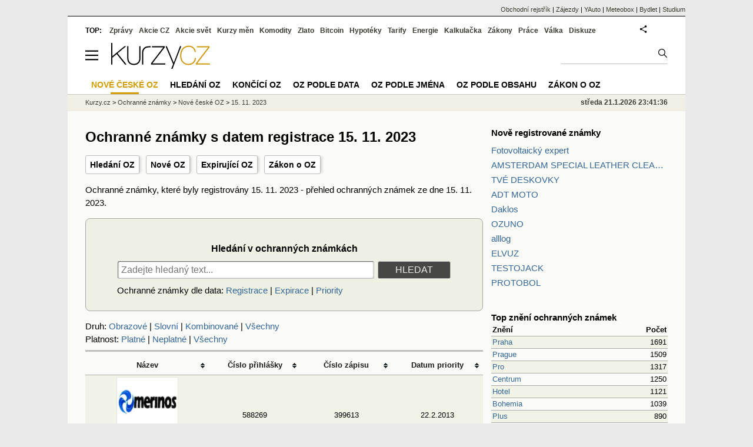

--- FILE ---
content_type: text/html; charset=utf-8
request_url: https://oz.kurzy.cz/date/registration/20231115/
body_size: 63866
content:
<!DOCTYPE html>
<html lang="cs">
	<head>
	<meta http-equiv="X-UA-Compatible" content="IE=edge">

	
	<script>z_start = new Date();mobile_view=false;jsmobil=0;pp_gemius_identifier='zPcwC6bPr0xHCmRBSpW_htT4LXTBIk8pxj9Avq.jn3v.T7';var pp_gemius_use_cmp=true;window['gtag_enable_tcf_support']=true</script>


	<meta charset="utf-8"><meta http-equiv="content-language" content="cs">
	<title>Ochranné známky s datem registrace 15. 11. 2023 | Kurzy.cz</title>
	<meta name="description" content="Ochranné známky, které byly registrovány 15. 11. 2023 - přehled ochranných známek ze dne 15. 11. 2023."><meta property='og:image' content='https://i.fin.cz/og/oz.kurzy.cz/date/registration/20231115___add[260121].png' /><meta name="author" content="Kurzy.cz">

	
		<meta name="viewport" content="width=990">
		<script>
	/* <![CDATA[ */
	var a_adv={rs_time:0,rs_timeout:1000,im:function(t){},ram:function(t){},repairIE:function(t){},all:function(t){},get_one:function(t,n){this.runfc("get_one",t,n)},rscript:function(t){},mscript:function(t){},runfc:function(t,n,i,e,o,r,f,s,u,c,m){if("undefined"==typeof a_advs)return 0==this.rs_time&&(this.rs_time=new Date().getTime()),new Date().getTime()-this.rs_time<this.rs_timeout&&"get_one"===t&&setTimeout(this.get_one.bind(this,n,i),100),!1;"get_one"===t&&a_advs.get_one(n,i)}};
	var alia_gSeznamSession
	var alia_adv = {code:'wfoNove',mc_msg_top:'11457',mc_msg_bot:'11548',mc_msg_rtb:'11548',AdFormCat:'167',tree_code:'wfoNove',flavour:'full',noview:'',lv:'1',nm:'1'};  
	var alia_gAdServer = 'rs.kurzy.cz'; 
	/*var alia_gAdServer = 'www.kurzy.cz';*/ 
	var alia_gAdPosition = 'wOz';
	var alia_gAdvBulkTemplates  = '______________';
	
		alia_adv.imm = '[base64]'; 
		var alia_gAdvBulkPositions  = '[base64]'; 
		var alia_gAdvPriority = '_doublesky_300adsense_|_250stranka_300adsense_|_|_'
	
	var alia_gCode = 'wfoNove';
	var alia_gLV = '1'
	var alia_gAdSpecialPosition = ''   
	
	var alia_gDFP = 1
	
	var alia_gVersion = ''
	var alia_adv_params = {};
	var a_adv_cizadb = false;
	var alia_gPrf = 'prf';
	/* ]]> */
</script>



	

	<script src="//s.fin.cz/l/levelN.asp?flavour=full&lmf=260107" async></script>

	 <link type="text/css" href="https://s.fin.cz/l/lm6.css?v=323" rel="stylesheet" media="all"> 

	
	
	<link rel="alternate" type="application/rss+xml" title="RSS kurzy.cz" href="https://www.kurzy.cz/zpravy/util/forext.dat?type=rss">
    <script defer src="https://s.fin.cz/l/js/all2025.js?lmf=251126b" charset="utf-8"></script>

	
	<script src="//ajax.googleapis.com/ajax/libs/jquery/3.6.0/jquery.min.js"></script>

	
    
    
    
    <link type="text/css" rel="stylesheet" href="https://s.fin.cz/l/css/ochranne_znamky/oz.css">

	
		
	</head>
	<body>
	
	
	<div id="adv_mobile"><script>a_adv.im('mobile')</script></div>
	
	<div id="ram" class="ecb">
	
		
		
			<div id="adv_ram"><script>a_adv.im('ram')</script></div>
		
		

		<div id="ram_inner" class="ecb">
		<script>a_adv.ram('k')</script>

		
			<div id="contentnew" class="ecb 1">
		

			
				
					<div id="adv_content"><script> a_adv.im('content') </script></div>
				
			

			
			
  

  <style>
  

  </style>

  
	<!-- levy pravy sloupec bez predelu -->
	<div id="main" class="ecb">
	  <div id="leftcolumn" class="ecb">
		
		
		<h1>Ochranné známky s datem registrace 15. 11. 2023</h1>
		
		<div class="menu-page-wrapper">
		<ul class="topmenu">
    
<li><a href="/">Hledání OZ</a></li>
<li><a href="/date/registration/">Nové OZ</a></li>
<li><a href="/date/expiration/">Expirující OZ</a></li>
<li><a href="https://www.kurzy.cz/zakony/441-2003-zakon-o-ochrannych-znamkach/">Zákon o OZ</a></li>

</ul>  
		</div>
		
		
		<!--lc-->
		 
    <div class="container">
        Ochranné známky, které byly registrovány 15. 11. 2023 - přehled ochranných známek ze dne 15. 11. 2023.
        
            
<div class="form_container">
    <h2>Hledání v ochranných známkách</h2>
    <form action="/hledej/" method="GET">
        <input type="text" name="q" placeholder="Zadejte hledaný text..." maxlength="200" required id="id_q">
        <input type="submit" value="HLEDAT">
    </form>
    <div>
        Ochranné známky dle data:
        
        <a href="/date/registration/" title="Zobrazit ochranné známky podle data registrace">Registrace</a> |
        <a href="/date/expiration/" title="Zobrazit ochranné známky podle data expirace">Expirace</a> |
        <a href="/date/priority/" title="Zobrazit ochranné známky podle data priority">Priority</a>
    </div>
</div>
        
        

<div id="filtering">
    Druh:
    <a href="/date/registration/20231115/obrazove/">Obrazové</a> |
    <a href="/date/registration/20231115/slovni/">Slovní</a> |
    <a href="/date/registration/20231115/kombinovane/">Kombinované</a> |
    <a href="/date/registration/20231115/">Všechny</a>
    <br>
    Platnost:
    <a href="/date/registration/20231115/platne/">Platné</a> |
    <a href="/date/registration/20231115/neplatne/">Neplatné</a> |
    <a href="/date/registration/20231115/">Všechny</a>
</div>

        <hr>
        



    <table class="tableList pd" style="width: 100%">
        <thead>
        <tr>
            <th class="header" title="Seřadit podle názvu">
                <a href="/date/registration/20231115/?sb=name&order=asc">
                    Název
                </a>
            </th>
            <th class="header" title="Seřadit podle čísla přihlášky">
                <a href="/date/registration/20231115/?sb=application_number&order=desc">
                    Číslo <br>přihlášky
                </a>
            </th>
            <th class="header" title="Seřadit podle čísla zápisu">
                <a href="/date/registration/20231115/?sb=registration_number&order=asc">
                    Číslo <br>zápisu
                </a>
            </th>
            <th class="header" title="Seřadit podle data priority">
                <a href="/date/registration/20231115/?sb=priority_date&order=asc">
                    Datum <br>priority
                </a>
            </th>
        </tr>
        </thead>
        <tbody>
        
            <tr class="rowcl pl" title="Zobrazit detail ochranné známky merinos">
                <td>
                    <a href="/mark/merinos-p588269/" ">
                        
                            <img loading="lazy" src="https://i.fin.cz/oz/images/2013/02/22/o5882690.png" loading="lazy" alt="merinos">
                            <br>
                        
                        merinos
                    </a>
                </td>
                <td title="Číslo přihlášky">588269</td>
                <td title="Číslo zápisu">399613</td>
                <td title="Datum priority">22.2.2013</td>
            </tr>
        
            <tr class="rowcl ps" title="Zobrazit detail ochranné známky CAFFE GONDOLIERE">
                <td>
                    <a href="/mark/caffe-gondoliere-p587032/" ">
                        
                        CAFFE GONDOLIERE
                    </a>
                </td>
                <td title="Číslo přihlášky">587032</td>
                <td title="Číslo zápisu">399612</td>
                <td title="Datum priority">24.12.2018</td>
            </tr>
        
            <tr class="rowcl pl" title="Zobrazit detail ochranné známky RODINNÁ KAVÁRNA">
                <td>
                    <a href="/mark/rodinna-kavarna-p586972/" ">
                        
                            <img loading="lazy" src="https://i.fin.cz/oz/images/2023/07/11/o5869720.png" loading="lazy" alt="RODINNÁ KAVÁRNA">
                            <br>
                        
                        RODINNÁ KAVÁRNA
                    </a>
                </td>
                <td title="Číslo přihlášky">586972</td>
                <td title="Číslo zápisu">399611</td>
                <td title="Datum priority">11.7.2023</td>
            </tr>
        
            <tr class="rowcl ps" title="Zobrazit detail ochranné známky R REFA GROUP est 2014">
                <td>
                    <a href="/mark/r-refa-group-est-2014-p586960/" ">
                        
                            <img loading="lazy" src="https://i.fin.cz/oz/images/2023/07/10/o5869600.png" loading="lazy" alt="R REFA GROUP est 2014">
                            <br>
                        
                        R REFA GROUP est 2014
                    </a>
                </td>
                <td title="Číslo přihlášky">586960</td>
                <td title="Číslo zápisu">399610</td>
                <td title="Datum priority">10.7.2023</td>
            </tr>
        
            <tr class="rowcl pl" title="Zobrazit detail ochranné známky R REFA GROUP est 2014">
                <td>
                    <a href="/mark/r-refa-group-est-2014-p586959/" ">
                        
                            <img loading="lazy" src="https://i.fin.cz/oz/images/2023/07/10/o5869590.png" loading="lazy" alt="R REFA GROUP est 2014">
                            <br>
                        
                        R REFA GROUP est 2014
                    </a>
                </td>
                <td title="Číslo přihlášky">586959</td>
                <td title="Číslo zápisu">399609</td>
                <td title="Datum priority">10.7.2023</td>
            </tr>
        
            <tr class="rowcl ps" title="Zobrazit detail ochranné známky jak na drápky">
                <td>
                    <a href="/mark/jak-na-drapky-p586954/" ">
                        
                            <img loading="lazy" src="https://i.fin.cz/oz/images/2023/07/10/o5869540.png" loading="lazy" alt="jak na drápky">
                            <br>
                        
                        jak na drápky
                    </a>
                </td>
                <td title="Číslo přihlášky">586954</td>
                <td title="Číslo zápisu">399608</td>
                <td title="Datum priority">10.7.2023</td>
            </tr>
        
            <tr class="rowcl pl" title="Zobrazit detail ochranné známky Brisol">
                <td>
                    <a href="/mark/brisol-p586951/" ">
                        
                            <img loading="lazy" src="https://i.fin.cz/oz/images/2023/07/10/o5869510.png" loading="lazy" alt="Brisol">
                            <br>
                        
                        Brisol
                    </a>
                </td>
                <td title="Číslo přihlášky">586951</td>
                <td title="Číslo zápisu">399607</td>
                <td title="Datum priority">10.7.2023</td>
            </tr>
        
            <tr class="rowcl ps" title="Zobrazit detail ochranné známky LIONESS">
                <td>
                    <a href="/mark/lioness-p586949/" ">
                        
                        LIONESS
                    </a>
                </td>
                <td title="Číslo přihlášky">586949</td>
                <td title="Číslo zápisu">399606</td>
                <td title="Datum priority">10.7.2023</td>
            </tr>
        
            <tr class="rowcl pl" title="Zobrazit detail ochranné známky Elektrotéka">
                <td>
                    <a href="/mark/elektroteka-p586932/" ">
                        
                        Elektrotéka
                    </a>
                </td>
                <td title="Číslo přihlášky">586932</td>
                <td title="Číslo zápisu">399605</td>
                <td title="Datum priority">7.7.2023</td>
            </tr>
        
            <tr class="rowcl ps" title="Zobrazit detail ochranné známky MAKOMA">
                <td>
                    <a href="/mark/makoma-p586930/" ">
                        
                        MAKOMA
                    </a>
                </td>
                <td title="Číslo přihlášky">586930</td>
                <td title="Číslo zápisu">399604</td>
                <td title="Datum priority">7.7.2023</td>
            </tr>
        
            <tr class="rowcl pl" title="Zobrazit detail ochranné známky Speed instinct">
                <td>
                    <a href="/mark/speed-instinct-p586829/" ">
                        
                        Speed instinct
                    </a>
                </td>
                <td title="Číslo přihlášky">586829</td>
                <td title="Číslo zápisu">399603</td>
                <td title="Datum priority">30.6.2023</td>
            </tr>
        
            <tr class="rowcl ps" title="Zobrazit detail ochranné známky ">
                <td>
                    <a href="/mark/p586825/">
                        
                            <img loading="lazy" src="https://i.fin.cz/oz/images/2023/06/30/o5868250.png" loading="lazy" alt="Ochranná známka">
                            <br>
                        
                        
                    </a>
                </td>
                <td title="Číslo přihlášky">586825</td>
                <td title="Číslo zápisu">399602</td>
                <td title="Datum priority">30.6.2023</td>
            </tr>
        
            <tr class="rowcl pl" title="Zobrazit detail ochranné známky ČSSD Česká suverenita sociální demokracie">
                <td>
                    <a href="/mark/cssd-ceska-suverenita-socialni-demokracie-p586788/" ">
                        
                        ČSSD Česká suverenita sociální demokracie
                    </a>
                </td>
                <td title="Číslo přihlášky">586788</td>
                <td title="Číslo zápisu">399601</td>
                <td title="Datum priority">29.6.2023</td>
            </tr>
        
            <tr class="rowcl ps" title="Zobrazit detail ochranné známky UDRŽITELNÝ CHOV RYB www.uchr.cz">
                <td>
                    <a href="/mark/udrzitelny-chov-ryb-wwwuchrcz-p586781/" ">
                        
                            <img loading="lazy" src="https://i.fin.cz/oz/images/2023/06/29/o5867810.png" loading="lazy" alt="UDRŽITELNÝ CHOV RYB www.uchr.cz">
                            <br>
                        
                        UDRŽITELNÝ CHOV RYB www.uchr.cz
                    </a>
                </td>
                <td title="Číslo přihlášky">586781</td>
                <td title="Číslo zápisu">399600</td>
                <td title="Datum priority">29.6.2023</td>
            </tr>
        
            <tr class="rowcl pl" title="Zobrazit detail ochranné známky Rébusníček">
                <td>
                    <a href="/mark/rebusnicek-p586778/" ">
                        
                        Rébusníček
                    </a>
                </td>
                <td title="Číslo přihlášky">586778</td>
                <td title="Číslo zápisu">399599</td>
                <td title="Datum priority">29.6.2023</td>
            </tr>
        
            <tr class="rowcl ps" title="Zobrazit detail ochranné známky snook Water Born">
                <td>
                    <a href="/mark/snook-water-born-p586773/" ">
                        
                            <img loading="lazy" src="https://i.fin.cz/oz/images/2023/06/29/o5867730.png" loading="lazy" alt="snook Water Born">
                            <br>
                        
                        snook Water Born
                    </a>
                </td>
                <td title="Číslo přihlášky">586773</td>
                <td title="Číslo zápisu">399598</td>
                <td title="Datum priority">29.6.2023</td>
            </tr>
        
            <tr class="rowcl pl" title="Zobrazit detail ochranné známky FORET">
                <td>
                    <a href="/mark/foret-p586727/" ">
                        
                            <img loading="lazy" src="https://i.fin.cz/oz/images/2023/06/27/o5867270.png" loading="lazy" alt="FORET">
                            <br>
                        
                        FORET
                    </a>
                </td>
                <td title="Číslo přihlášky">586727</td>
                <td title="Číslo zápisu">399597</td>
                <td title="Datum priority">27.6.2023</td>
            </tr>
        
            <tr class="rowcl ps" title="Zobrazit detail ochranné známky HORŇÁK REALITY">
                <td>
                    <a href="/mark/hornak-reality-p586703/" ">
                        
                        HORŇÁK REALITY
                    </a>
                </td>
                <td title="Číslo přihlášky">586703</td>
                <td title="Číslo zápisu">399596</td>
                <td title="Datum priority">25.6.2023</td>
            </tr>
        
            <tr class="rowcl pl" title="Zobrazit detail ochranné známky ARMY PARK OŘECHOV">
                <td>
                    <a href="/mark/army-park-orechov-p586698/" ">
                        
                            <img loading="lazy" src="https://i.fin.cz/oz/images/2023/06/26/o5866980.png" loading="lazy" alt="ARMY PARK OŘECHOV">
                            <br>
                        
                        ARMY PARK OŘECHOV
                    </a>
                </td>
                <td title="Číslo přihlášky">586698</td>
                <td title="Číslo zápisu">399595</td>
                <td title="Datum priority">26.6.2023</td>
            </tr>
        
            <tr class="rowcl ps" title="Zobrazit detail ochranné známky HOBYGON">
                <td>
                    <a href="/mark/hobygon-p586693/" ">
                        
                            <img loading="lazy" src="https://i.fin.cz/oz/images/2023/06/24/o5866930.png" loading="lazy" alt="HOBYGON">
                            <br>
                        
                        HOBYGON
                    </a>
                </td>
                <td title="Číslo přihlášky">586693</td>
                <td title="Číslo zápisu">399594</td>
                <td title="Datum priority">24.6.2023</td>
            </tr>
        
            <tr class="rowcl pl" title="Zobrazit detail ochranné známky Lust COLLECTION">
                <td>
                    <a href="/mark/lust-collection-p586691/" ">
                        
                            <img loading="lazy" src="https://i.fin.cz/oz/images/2023/06/24/o5866910.png" loading="lazy" alt="Lust COLLECTION">
                            <br>
                        
                        Lust COLLECTION
                    </a>
                </td>
                <td title="Číslo přihlášky">586691</td>
                <td title="Číslo zápisu">399593</td>
                <td title="Datum priority">24.6.2023</td>
            </tr>
        
            <tr class="rowcl ps" title="Zobrazit detail ochranné známky Martin Ertl - Kompas">
                <td>
                    <a href="/mark/martin-ertl-kompas-p586689/" ">
                        
                        Martin Ertl - Kompas
                    </a>
                </td>
                <td title="Číslo přihlášky">586689</td>
                <td title="Číslo zápisu">399592</td>
                <td title="Datum priority">24.6.2023</td>
            </tr>
        
            <tr class="rowcl pl" title="Zobrazit detail ochranné známky UP! ROCK FITNESS CAFÉ">
                <td>
                    <a href="/mark/up-rock-fitness-cafe-p586684/" ">
                        
                        UP! ROCK FITNESS CAFÉ
                    </a>
                </td>
                <td title="Číslo přihlášky">586684</td>
                <td title="Číslo zápisu">399591</td>
                <td title="Datum priority">23.6.2023</td>
            </tr>
        
            <tr class="rowcl ps" title="Zobrazit detail ochranné známky UP! ROCK">
                <td>
                    <a href="/mark/up-rock-p586683/" ">
                        
                            <img loading="lazy" src="https://i.fin.cz/oz/images/2023/06/23/o5866830.png" loading="lazy" alt="UP! ROCK">
                            <br>
                        
                        UP! ROCK
                    </a>
                </td>
                <td title="Číslo přihlášky">586683</td>
                <td title="Číslo zápisu">399590</td>
                <td title="Datum priority">23.6.2023</td>
            </tr>
        
            <tr class="rowcl pl" title="Zobrazit detail ochranné známky KYU CUP">
                <td>
                    <a href="/mark/kyu-cup-p586678/" ">
                        
                            <img loading="lazy" src="https://i.fin.cz/oz/images/2023/06/23/o5866780.png" loading="lazy" alt="KYU CUP">
                            <br>
                        
                        KYU CUP
                    </a>
                </td>
                <td title="Číslo přihlášky">586678</td>
                <td title="Číslo zápisu">399589</td>
                <td title="Datum priority">23.6.2023</td>
            </tr>
        
            <tr class="rowcl ps" title="Zobrazit detail ochranné známky DURSEA">
                <td>
                    <a href="/mark/dursea-p586676/" ">
                        
                        DURSEA
                    </a>
                </td>
                <td title="Číslo přihlášky">586676</td>
                <td title="Číslo zápisu">399588</td>
                <td title="Datum priority">23.6.2023</td>
            </tr>
        
            <tr class="rowcl pl" title="Zobrazit detail ochranné známky KAMPAK">
                <td>
                    <a href="/mark/kampak-p586656/" ">
                        
                        KAMPAK
                    </a>
                </td>
                <td title="Číslo přihlášky">586656</td>
                <td title="Číslo zápisu">399587</td>
                <td title="Datum priority">22.6.2023</td>
            </tr>
        
            <tr class="rowcl ps" title="Zobrazit detail ochranné známky LOVCI BOUŘEK">
                <td>
                    <a href="/mark/lovci-bourek-p586516/" ">
                        
                            <img loading="lazy" src="https://i.fin.cz/oz/images/2023/06/16/o5865160.png" loading="lazy" alt="LOVCI BOUŘEK">
                            <br>
                        
                        LOVCI BOUŘEK
                    </a>
                </td>
                <td title="Číslo přihlášky">586516</td>
                <td title="Číslo zápisu">399586</td>
                <td title="Datum priority">16.6.2023</td>
            </tr>
        
            <tr class="rowcl pl" title="Zobrazit detail ochranné známky Jiří John">
                <td>
                    <a href="/mark/jiri-john-p586515/" ">
                        
                        Jiří John
                    </a>
                </td>
                <td title="Číslo přihlášky">586515</td>
                <td title="Číslo zápisu">399585</td>
                <td title="Datum priority">16.6.2023</td>
            </tr>
        
            <tr class="rowcl ps" title="Zobrazit detail ochranné známky Adriena Šimotová">
                <td>
                    <a href="/mark/adriena-simotova-p586514/" ">
                        
                        Adriena Šimotová
                    </a>
                </td>
                <td title="Číslo přihlášky">586514</td>
                <td title="Číslo zápisu">399584</td>
                <td title="Datum priority">16.6.2023</td>
            </tr>
        
            <tr class="rowcl pl" title="Zobrazit detail ochranné známky Tajný život prodavače rybiček">
                <td>
                    <a href="/mark/tajny-zivot-prodavace-rybicek-p586505/" ">
                        
                        Tajný život prodavače rybiček
                    </a>
                </td>
                <td title="Číslo přihlášky">586505</td>
                <td title="Číslo zápisu">399583</td>
                <td title="Datum priority">16.6.2023</td>
            </tr>
        
            <tr class="rowcl ps" title="Zobrazit detail ochranné známky Patent Pad">
                <td>
                    <a href="/mark/patent-pad-p586462/" ">
                        
                        Patent Pad
                    </a>
                </td>
                <td title="Číslo přihlášky">586462</td>
                <td title="Číslo zápisu">399582</td>
                <td title="Datum priority">14.6.2023</td>
            </tr>
        
            <tr class="rowcl pl" title="Zobrazit detail ochranné známky VeggieGuru">
                <td>
                    <a href="/mark/veggieguru-p586452/" ">
                        
                        VeggieGuru
                    </a>
                </td>
                <td title="Číslo přihlášky">586452</td>
                <td title="Číslo zápisu">399581</td>
                <td title="Datum priority">13.6.2023</td>
            </tr>
        
            <tr class="rowcl ps" title="Zobrazit detail ochranné známky PBS">
                <td>
                    <a href="/mark/pbs-p586400/" ">
                        
                            <img loading="lazy" src="https://i.fin.cz/oz/images/2023/06/12/o5864000.png" loading="lazy" alt="PBS">
                            <br>
                        
                        PBS
                    </a>
                </td>
                <td title="Číslo přihlášky">586400</td>
                <td title="Číslo zápisu">399580</td>
                <td title="Datum priority">12.6.2023</td>
            </tr>
        
            <tr class="rowcl pl" title="Zobrazit detail ochranné známky KUŠNÍR ZAHRADA/NÁŘADÍ">
                <td>
                    <a href="/mark/kusnir-zahradanaradi-p586371/" ">
                        
                            <img loading="lazy" src="https://i.fin.cz/oz/images/2023/06/08/o5863710.png" loading="lazy" alt="KUŠNÍR ZAHRADA/NÁŘADÍ">
                            <br>
                        
                        KUŠNÍR ZAHRADA/NÁŘADÍ
                    </a>
                </td>
                <td title="Číslo přihlášky">586371</td>
                <td title="Číslo zápisu">399579</td>
                <td title="Datum priority">8.6.2023</td>
            </tr>
        
            <tr class="rowcl ps" title="Zobrazit detail ochranné známky GREPOOL GREP &amp; FUN">
                <td>
                    <a href="/mark/grepool-grep-fun-p586360/" ">
                        
                            <img loading="lazy" src="https://i.fin.cz/oz/images/2023/06/08/o5863600.png" loading="lazy" alt="GREPOOL GREP &amp; FUN">
                            <br>
                        
                        GREPOOL GREP &amp; FUN
                    </a>
                </td>
                <td title="Číslo přihlášky">586360</td>
                <td title="Číslo zápisu">399578</td>
                <td title="Datum priority">8.6.2023</td>
            </tr>
        
            <tr class="rowcl pl" title="Zobrazit detail ochranné známky GREPOOL">
                <td>
                    <a href="/mark/grepool-p586358/" ">
                        
                        GREPOOL
                    </a>
                </td>
                <td title="Číslo přihlášky">586358</td>
                <td title="Číslo zápisu">399577</td>
                <td title="Datum priority">8.6.2023</td>
            </tr>
        
            <tr class="rowcl ps" title="Zobrazit detail ochranné známky SUSHI JO">
                <td>
                    <a href="/mark/sushi-jo-p586354/" ">
                        
                        SUSHI JO
                    </a>
                </td>
                <td title="Číslo přihlášky">586354</td>
                <td title="Číslo zápisu">399576</td>
                <td title="Datum priority">8.6.2023</td>
            </tr>
        
            <tr class="rowcl pl" title="Zobrazit detail ochranné známky HUMATY">
                <td>
                    <a href="/mark/humaty-p586306/" ">
                        
                            <img loading="lazy" src="https://i.fin.cz/oz/images/2023/06/06/o5863060.png" loading="lazy" alt="HUMATY">
                            <br>
                        
                        HUMATY
                    </a>
                </td>
                <td title="Číslo přihlášky">586306</td>
                <td title="Číslo zápisu">399614</td>
                <td title="Datum priority">6.6.2023</td>
            </tr>
        
            <tr class="rowcl ps" title="Zobrazit detail ochranné známky birge.">
                <td>
                    <a href="/mark/birge-p586282/" ">
                        
                            <img loading="lazy" src="https://i.fin.cz/oz/images/2023/06/06/o5862820.png" loading="lazy" alt="birge.">
                            <br>
                        
                        birge.
                    </a>
                </td>
                <td title="Číslo přihlášky">586282</td>
                <td title="Číslo zápisu">399575</td>
                <td title="Datum priority">6.6.2023</td>
            </tr>
        
            <tr class="rowcl pl" title="Zobrazit detail ochranné známky e.g. emeis global">
                <td>
                    <a href="/mark/eg-emeis-global-p586265/" ">
                        
                            <img loading="lazy" src="https://i.fin.cz/oz/images/2023/06/05/o5862650.png" loading="lazy" alt="e.g. emeis global">
                            <br>
                        
                        e.g. emeis global
                    </a>
                </td>
                <td title="Číslo přihlášky">586265</td>
                <td title="Číslo zápisu">399574</td>
                <td title="Datum priority">5.6.2023</td>
            </tr>
        
            <tr class="rowcl ps" title="Zobrazit detail ochranné známky ArtAudio">
                <td>
                    <a href="/mark/artaudio-p586228/" ">
                        
                            <img loading="lazy" src="https://i.fin.cz/oz/images/2023/06/02/o5862280.png" loading="lazy" alt="ArtAudio">
                            <br>
                        
                        ArtAudio
                    </a>
                </td>
                <td title="Číslo přihlášky">586228</td>
                <td title="Číslo zápisu">399573</td>
                <td title="Datum priority">2.6.2023</td>
            </tr>
        
            <tr class="rowcl pl" title="Zobrazit detail ochranné známky ArtAudio">
                <td>
                    <a href="/mark/artaudio-p586227/" ">
                        
                        ArtAudio
                    </a>
                </td>
                <td title="Číslo přihlášky">586227</td>
                <td title="Číslo zápisu">399572</td>
                <td title="Datum priority">2.6.2023</td>
            </tr>
        
            <tr class="rowcl ps" title="Zobrazit detail ochranné známky Tony">
                <td>
                    <a href="/mark/tony-p586222/" ">
                        
                        Tony
                    </a>
                </td>
                <td title="Číslo přihlášky">586222</td>
                <td title="Číslo zápisu">399571</td>
                <td title="Datum priority">2.6.2023</td>
            </tr>
        
            <tr class="rowcl pl" title="Zobrazit detail ochranné známky Betta">
                <td>
                    <a href="/mark/betta-p586221/" ">
                        
                        Betta
                    </a>
                </td>
                <td title="Číslo přihlášky">586221</td>
                <td title="Číslo zápisu">399570</td>
                <td title="Datum priority">2.6.2023</td>
            </tr>
        
            <tr class="rowcl ps" title="Zobrazit detail ochranné známky Magnum Clima">
                <td>
                    <a href="/mark/magnum-clima-p586220/" ">
                        
                        Magnum Clima
                    </a>
                </td>
                <td title="Číslo přihlášky">586220</td>
                <td title="Číslo zápisu">399569</td>
                <td title="Datum priority">2.6.2023</td>
            </tr>
        
            <tr class="rowcl pl" title="Zobrazit detail ochranné známky Herkules Clima">
                <td>
                    <a href="/mark/herkules-clima-p586219/" ">
                        
                        Herkules Clima
                    </a>
                </td>
                <td title="Číslo přihlášky">586219</td>
                <td title="Číslo zápisu">399568</td>
                <td title="Datum priority">2.6.2023</td>
            </tr>
        
            <tr class="rowcl ps" title="Zobrazit detail ochranné známky matrace Lotus">
                <td>
                    <a href="/mark/matrace-lotus-p586218/" ">
                        
                        matrace Lotus
                    </a>
                </td>
                <td title="Číslo přihlášky">586218</td>
                <td title="Číslo zápisu">399567</td>
                <td title="Datum priority">2.6.2023</td>
            </tr>
        
            <tr class="rowcl pl" title="Zobrazit detail ochranné známky Favorit Memory">
                <td>
                    <a href="/mark/favorit-memory-p586217/" ">
                        
                        Favorit Memory
                    </a>
                </td>
                <td title="Číslo přihlášky">586217</td>
                <td title="Číslo zápisu">399566</td>
                <td title="Datum priority">2.6.2023</td>
            </tr>
        
            <tr class="rowcl ps" title="Zobrazit detail ochranné známky Favorit Hard">
                <td>
                    <a href="/mark/favorit-hard-p586215/" ">
                        
                        Favorit Hard
                    </a>
                </td>
                <td title="Číslo přihlášky">586215</td>
                <td title="Číslo zápisu">399565</td>
                <td title="Datum priority">2.6.2023</td>
            </tr>
        
        </tbody>
    </table>
    
        <div class="footer">
            <div class="pagination">
                





<a href="" class="active" title="Strana 1">1</a>






    <a href="?strana=2">2</a>


            </div>
        </div>
    

        
    </div>
    <div id="faqpage"><h2>Otázky a odpovědi</h2><ul itemscope itemtype="https://schema.org/FAQPage"><li id="faq_0" itemscope itemprop="mainEntity" itemtype="https://schema.org/Question"><h3 itemprop="name">Kolik bylo 15. 11. 2023 zaregistrováno  ochranných známek?</h3><div itemscope itemprop="acceptedAnswer" itemtype="https://schema.org/Answer"><div itemprop="text"><p>15. 11. 2023 bylo nově zaregistrováno 73  ochranných známek.</p></div></div></li> <li id="faq_1" itemscope itemprop="mainEntity" itemtype="https://schema.org/Question"><h3 itemprop="name">Které  ochranné známky byly zaregistrovány 15. 11. 2023?</h3><div itemscope itemprop="acceptedAnswer" itemtype="https://schema.org/Answer"><div itemprop="text"><p>15. 11. 2023 byly nově zaregistrovány například tyto  ochranné známky: merinos, CAFFE GONDOLIERE,.. <a href=/oz/date/registration/20231115/>Přehled OZ ze dne 15. 11. 2023</a>.</p></div></div></li></ul></div>

		<!--/lc-->
		<div id="hsocial"></div>

		<!--html_bot-->
					 

		<div id="bzpravy"></div>
		<div id="adv_rectanglespodni"><script>a_adv.im("rectanglespodni")</script></div><hr style="margin-top:15px;height:12px" /><div id="pribuzne"><h2>Příbuzné stránky</h2> <ul class="ul"><li><a href="https://www.kurzy.cz/komodity/cukr-graf-vyvoje-ceny/">Cukr č. 11 - ceny a grafy cukru č. 11, vývoj ceny cukru č. 11  1 libra - 1 rok - měna USD</a></li><li><a href="https://www.kurzy.cz/dane-danova-priznani/sleva-na-dite/">Sleva na dítě 2023: na 1. dítě 15.204 Kč, na 2. dítě 22.320 Kč, na 3. a další dítě 27.840 Kč. Daňové zvýhodnění dle počtu dětí</a></li><li><a href="https://www.kurzy.cz/kurzy-men/historie/ceska-narodni-banka/">Kurzy historie, kurzovní lístek ČNB 23.11.2020, historie kurzů měn</a></li><li><a href="https://www.kurzy.cz/kurzy-men/historie/">Kurzy historie, kurzovní lístek ČNB 24.11.2020, historie kurzů měn</a></li><li><a href="https://www.kurzy.cz/tarify/o2/">O2 tarify 2023, ceny volání a SMS, data. Přehled tarifů O2</a></li><li><a href="https://www.kurzy.cz/tarify/t-mobile/">T-Mobile tarify 2023, ceny volání a SMS, data. Přehled tarifů T-Mobile</a></li><li><a href="https://www.kurzy.cz/investice/">Investice, aktuální zprávy a online data</a></li><li><a href="https://oz.kurzy.cz/date/registration/20231115/">Ochranné známky s datem registrace 15. 11. 2023</a></li><li><a href="https://www.kurzy.cz/zakony/441-2003-zakon-o-ochrannych-znamkach/paragraf-11/">Vyčerpání práv z ochranné známky, § 11 - Zákon o ochranných známkách č. 441/2003 Sb.</a></li><li><a href="https://oz.kurzy.cz/date/registration/20230215/">Ochranné známky s datem registrace 15.02.2023</a></li><li><a href="https://oz.kurzy.cz/date/registration/20200715/">Ochranné známky s datem registrace 15. 7. 2020</a></li><li><a href="https://oz.kurzy.cz/date/registration/20230315/">Ochranné známky s datem registrace 15. 3. 2023</a></li></ul></div>
		
		
		  <div id="adv_left"> <script> a_adv.im('left') </script> </div>
		  <div id="adv_doubleskylevy"> <script>a_adv.im('doubleskylevy')</script> </div>
		
	  </div> <!--/leftcolumn-->

	  <div id="middlecolumn" onclick="Show_hide_rightcolumn()"></div>
	  <div id="rightcolumn" class="ecb"><div id="rightcolumn_hidden_button" onclick="Show_hide_rightcolumn()" title="Skrýt sloupec">X&nbsp;</div>

		
		  


	
	
	<div id="adv_250stranka" class="ecb">
		<script> a_adv.im('250stranka')</script>
	</div>
	<div id="adv_250stranka_n"><script>a_adv.repairIE('250stranka')</script></div>
	
	
	
	<div id="adv_doublesky" class="ecb">
		<script> a_adv.im('doublesky')</script>
	</div>
	<div id="adv_doublesky_n"><script>a_adv.repairIE('doublesky')</script></div>
	
	




		  
		  



	<div id="adv_placenyzaznamall">
		<script> a_adv.im('placenyzaznamall')</script>
	</div>

	





<div id="adv_300adsense" class="ecb">
	<script> a_adv.im('300adsense')</script>
</div>





	
		
		    <div id="adv_textovkaall">
				<script> a_adv.im('textovkaall') </script>
			</div>
		
			




		  
    


<div style="margin-bottom: 2em">
    <h2 style="font-weight: bold;"><a href="/date/registration/20230510/">Nově registrované známky</a></h2>
    <ul style="margin-bottom: 1em; margin-top: 0.5em;">
        
        
            <li><a href="/mark/fotovoltaicky-expert-p593310/" title="Fotovoltaický expert">Fotovoltaický expert</a></li>
        
            <li><a href="/mark/amsterdam-special-leather-cleaner-p595158/" title="AMSTERDAM SPECIAL LEATHER CLEANER">AMSTERDAM SPECIAL LEATHER CLEANER</a></li>
        
            <li><a href="/mark/tve-deskovky-p598260/" title="TVÉ DESKOVKY">TVÉ DESKOVKY</a></li>
        
            <li><a href="/mark/adt-moto-p599910/" title="ADT MOTO">ADT MOTO</a></li>
        
            <li><a href="/mark/daklos-p600292/" title="Daklos">Daklos</a></li>
        
            <li><a href="/mark/ozuno-p600690/" title="OZUNO">OZUNO</a></li>
        
            <li><a href="/mark/alllog-p601446/" title="alllog">alllog</a></li>
        
            <li><a href="/mark/elvuz-p601606/" title="ELVUZ">ELVUZ</a></li>
        
            <li><a href="/mark/testojack-p601702/" title="TESTOJACK">TESTOJACK</a></li>
        
            <li><a href="/mark/protobol-p601704/" title="PROTOBOL">PROTOBOL</a></li>
        
    </ul>
    <br>

    <h2 style="font-weight: bold"><a href="/top-name/">Top znění ochranných známek</a></h2>
    <table class="pd" style="width: 100%">
        <thead>
        <tr>
            <th style="text-align: left">Znění</th>
            <th style="text-align: right">Počet</th>
        </tr>
        </thead>
        <tbody>
        
            <tr class="rowcl pl">
                <td style="width: 80%;"><a href="/top-name/praha/">Praha</a></td>
                <td style=" text-align: right">1691</td>
            </tr>
        
            <tr class="rowcl ps">
                <td style="width: 80%;"><a href="/top-name/prague/">Prague</a></td>
                <td style=" text-align: right">1509</td>
            </tr>
        
            <tr class="rowcl pl">
                <td style="width: 80%;"><a href="/top-name/pro/">Pro</a></td>
                <td style=" text-align: right">1317</td>
            </tr>
        
            <tr class="rowcl ps">
                <td style="width: 80%;"><a href="/top-name/centrum/">Centrum</a></td>
                <td style=" text-align: right">1250</td>
            </tr>
        
            <tr class="rowcl pl">
                <td style="width: 80%;"><a href="/top-name/hotel/">Hotel</a></td>
                <td style=" text-align: right">1121</td>
            </tr>
        
            <tr class="rowcl ps">
                <td style="width: 80%;"><a href="/top-name/bohemia/">Bohemia</a></td>
                <td style=" text-align: right">1039</td>
            </tr>
        
            <tr class="rowcl pl">
                <td style="width: 80%;"><a href="/top-name/plus/">Plus</a></td>
                <td style=" text-align: right">890</td>
            </tr>
        
            <tr class="rowcl ps">
                <td style="width: 80%;"><a href="/top-name/czech/">Czech</a></td>
                <td style=" text-align: right">875</td>
            </tr>
        
            <tr class="rowcl pl">
                <td style="width: 80%;"><a href="/top-name/club/">Club</a></td>
                <td style=" text-align: right">866</td>
            </tr>
        
            <tr class="rowcl ps">
                <td style="width: 80%;"><a href="/top-name/international/">International</a></td>
                <td style=" text-align: right">740</td>
            </tr>
        
        </tbody>
    </table>
    <br>

    <h2 style="font-weight: bold;"><a href="/name/">Největší počet ochranných známek</a></h2>
    <table style="width: 100%;" class="pd">
        <thead>
        <tr>
            <th style="text-align: left">Název ochranné známky</th>
            <th style="text-align: right">Počet</th>
        </tr>
        </thead>
        <tbody>
        
            <tr class="rowcl pl">
                <td style="width: 80%"><a href="/name/skoda/">Skoda</a></td>
                <td style="text-align: right">131</td>
            </tr>
        
            <tr class="rowcl ps">
                <td style="width: 80%"><a href="/name/nova/">Nova</a></td>
                <td style="text-align: right">51</td>
            </tr>
        
            <tr class="rowcl pl">
                <td style="width: 80%"><a href="/name/prima/">Prima</a></td>
                <td style="text-align: right">39</td>
            </tr>
        
            <tr class="rowcl ps">
                <td style="width: 80%"><a href="/name/fenix/">Fenix</a></td>
                <td style="text-align: right">38</td>
            </tr>
        
            <tr class="rowcl pl">
                <td style="width: 80%"><a href="/name/tatra/">Tatra</a></td>
                <td style="text-align: right">37</td>
            </tr>
        
            <tr class="rowcl ps">
                <td style="width: 80%"><a href="/name/ckd/">Ckd</a></td>
                <td style="text-align: right">35</td>
            </tr>
        
            <tr class="rowcl pl">
                <td style="width: 80%"><a href="/name/favorit/">Favorit</a></td>
                <td style="text-align: right">34</td>
            </tr>
        
            <tr class="rowcl ps">
                <td style="width: 80%"><a href="/name/ok/">Ok</a></td>
                <td style="text-align: right">34</td>
            </tr>
        
            <tr class="rowcl pl">
                <td style="width: 80%"><a href="/name/golem/">Golem</a></td>
                <td style="text-align: right">33</td>
            </tr>
        
            <tr class="rowcl ps">
                <td style="width: 80%"><a href="/name/mars/">Mars</a></td>
                <td style="text-align: right">32</td>
            </tr>
        
        </tbody>
    </table>
</div>

		  















		
	
	﻿<div class="okenko-investora ecb"><h4><a href="https://zpravy.kurzy.cz/okenko-pro-podnikatele/" title="Rubrika Okénko pro podnikatele">Okénko pro podnikatele</a></h4><div class="okenko-investora-rotate2" data-carousel="{auto: 5000, speed: 1000, scroll: 1, visible: 3, vertical: true, norotate:3}"><ul class="ecb"><li class="col jedno ecb"><!- ok --><img loading="lazy" src="https://i.fin.cz/news/foto/okenko-pro-podnikatele/Antonin_Trunec_Software602_small.jpg" alt="Antonín Trunec, Software602" width="60" height="64" style="float: left" /><p class="autor">Antonín Trunec, Software602</p><p><span><a href="https://zpravy.kurzy.cz/840979-firmy-maji-elektronicky-podpis-k-dispozici-presto-vetsina-zustava-u-papiru/" title="Firmy mají elektronický podpis k dispozici, přesto většina zůstává u papíru">Firmy mají elektronický podpis k dispozici, přesto většina zůstává u papíru</a></span></p></li></ul></div></div>


		
	
    
	<br />









	



<div id="adv_stickyright"> <script> a_adv.im('stickyright') </script> </div>

	<div id="adv_squaredole" class="ecb">
		<script> a_adv.im('squaredole')</script>
	</div>


<div id="adv_sky"> <script> a_adv.im('sky') </script> </div>





		
		<div id="rzpravy"></div>
		<div id="adv_doubleskysticky"><script>a_adv.get_one('doubleskysticky', true)</script></div>
	  </div>
	  <div id="rightcolumn_hidden" onclick="Show_hide_rightcolumn()" title="Zobrazit sloupec">Zobrazit sloupec&nbsp;</div>
	  
<div id="breadservers">
	
	 

	
	
	
	<a href="https://rejstrik-firem.kurzy.cz/" title="Obchodní rejstřík firem">Obchodní rejstřík</a> |
	

	<a href="https://www.zajezdy.cz/" title="Zájezdy a dovolená">Zájezdy</a> 
	| <a href="https://yauto.cz/" title="Auta, prodej aut - AAA , ESA a další autobazary">YAuto</a>
	| <a href="https://meteobox.cz/" title="Počasí z yr.no - Předpověď počasí online">Meteobox</a>
	| <a href="https://www.bydlet.cz/" title="Bydlení a reality">Bydlet</a>
	| <a href="https://studium.cz/" title="Kurzy, školení, rekvalifikace, daňové a účetní kurzy.">Studium</a>
	
</div>

<div id="headerlogonew" class="ecb">
	<a href="#mmenu" id="mmenubutton"><svg id="mmxopen"></svg></a>

  <a href="https://www.kurzy.cz" title="Kurzy.cz - Kurzy měn, akcie, komodity, investice">
<img loading="lazy" src="https://s.fin.cz/l/kurzy-cz-206px.svg" height="44" alt="Kurzy.cz logo" style="margin-top:10px">
</a>



  
	<div id="adv_topnewsnew"></div>
	<form action="https://www.kurzy.cz/hledani/" accept-charset="utf-8" id="mains">
	<fieldset>
		<input name="q" accesskey="v" />
		<input type="submit" value=""	title="Vyhledat" />
	</fieldset>
	</form>
</div>	
<div id="mainlinksnew">
	
	TOP:
	 
	
	<a href="https://zpravy.kurzy.cz/" title="Aktuální zpravodajství z financí">Zprávy</a><a href="https://www.kurzy.cz/akcie-cz/" title="Akcie cz online - Burza cenných papírů Praha a RM Systém, kurzy ČEZ, Erste, Moneta.">Akcie CZ</a><a href="https://www.kurzy.cz/akcie-svet/" title="Akcie ve světě">Akcie svět</a><a href="https://www.kurzy.cz/kurzy-men/" title="Kurzy měn, kurzovní lístky bank a směnáren i ČNB.">Kurzy měn</a><a href="https://www.kurzy.cz/komodity/" title="Komodity a deriváty, ropa, benzín, nafta, drahé kovy">Komodity</a><a href="https://www.kurzy.cz/zlato/" title="Zlato - Cena zlata, investiční zlato, výkup a prodej zlata">Zlato</a><a href="https://www.kurzy.cz/bitcoin/" title="Bitcoin a kryptoměny" >Bitcoin</a><a href="https://www.kurzy.cz/hypoteky/" title="Hypotéka, kalkulačka, refinancování, nabídky hypotečních bank">Hypotéky</a><a href="https://www.kurzy.cz/tarify/" title="Tarify telefonů - tarify O2, t-mobile, vodafone">Tarify</a><a href="https://www.kurzy.cz/energie/" title="Energie - srovnání ceny plynu a elektřiny. Tarify EON, ČEZ, Innogy.">Energie</a><a href="https://www.kurzy.cz/kalkulacka/" title="Kalkulačky - Mzdová kalkulačka, hypoteční a důchová kalkulačka a další kalkulačky.">Kalkulačka</a><a href="https://www.kurzy.cz/zakony/" title="Zákony, sbírka zákonů - zákon o DPH, stavební, živnostenský a další zákony.">Zákony</a><a href="https://www.kurzy.cz/prace/" title="Práce - Nabídky práce, volná pracovní místa, Úřad práce.">Práce</a><a href="https://www.kurzy.cz/ekonomika/valka/" title="Ekonomika války">Válka</a><a href="https://nazory.kurzy.cz/" title="Diskuze, názory, dotazy, komunita investorů.">Diskuze</a>
	
	

	
	<div id="adv_headerlogin2"> <script>a_adv.im('headerlogin2')</script> </div>
	<noscript>	
		<div style="float:right;">
		<!--[if IE]>
			<iframe src="https://www.kurzy.cz/util/comm.asp?AC=IF1" style="border:0; width: 150px; height: 20px;" frameborder="0" scrolling="no"></iframe>
		<![endif]--> 	
		<object id="loginnojs" data="https://www.kurzy.cz/util/comm.asp?AC=IF1"></object>
		</div>
	</noscript>

	
	
		

</div>

<div class="breadcrumbs ecb"><a href="https://www.kurzy.cz/" title="Kurzy měn, akcie cz online a komodity, investice online - Kurzy.cz">Kurzy.cz</a> &gt; <a href="https://oz.kurzy.cz/" title="Ochranné známky">Ochranné známky</a> &gt; <a href="https://oz.kurzy.cz/date/registration/" title="Nové české  ochranné známky">Nové české OZ</a> &gt; <a href="/oz/date/registration/20231115/" title="15. 11. 2023">15. 11. 2023</a>
	<script> var alia_headertime = 'středa 21.1.2026 23:41:36'</script>
	<div id="adv_headertime" style="float:right">
	středa 21.1.2026 23:41:36
	<script>a_adv.im('headertime')</script>
	</div>

</div>







	</div> <!--/main-->
  

		
			</div>
		
			<div id="headernew">
				<div id="adv_cid"> <script> a_adv.im('cid') </script> </div>
				<div class="navbar navbarb menu-wrapper" id="navbarb"><ul class="menu"><li class="active" id="nb11734"><a class="mastera" href="https://oz.kurzy.cz/date/registration/" title="Nové české ochranné známky·">Nové české OZ</a></li><li id="nbNone"><a class="mastera" href="https://oz.kurzy.cz/" title="Hledání ochranných známek·">Hledání OZ</a></li><li id="nb11736"><a class="mastera" href="https://oz.kurzy.cz/date/expiration/" title="Končící ochranné známky·">Končící OZ</a></li><li id="nb11986"><a class="mastera" href="https://oz.kurzy.cz/date/priority/" title="Ochranné známky podle data·">OZ podle data</a></li><li id="nbNone"><a class="mastera" href="https://oz.kurzy.cz/name/" title="Ochranné známky podle firmy·">OZ podle jména</a></li><li id="nbNone"><a class="mastera" href="https://oz.kurzy.cz/top-name/" title="Ochranné známky obsahující název·">OZ podle obsahu</a></li><li id="nbNone"><a class="mastera" href="https://www.kurzy.cz/zakony/441-2003-zakon-o-ochrannych-znamkach/" title="Zákon o ochranných známkách·">Zákon o OZ</a></li></ul></div>
			</div>
		
		<div id="qr"></div>
		</div> <!--/ram_inner-->

		
			<div id="adv_bottom" class="ecb"><script> a_adv.im('bottom') </script></div>
			<div id="adv_stickyad" class="ecb"><script> a_adv.im('stickyad') </script></div>
		

		

	</div> <!--/ram-->

	<div id="ram_paticka" class="ecb">
		<div class="paticka">
			
			<table>
	<tr>
	<td>
		<h4><a href="https://www.kurzy.cz/kalkulacka/" title="Kalkulačka - finanční kalkulačky online.">Kalkulačka</a> - <a href="https://www.kurzy.cz/vypocet/" title="Výpočet - výpočty mzdy, důchodu, nemocenské.">Výpočet</a></h4>
		<p><a href="https://www.kurzy.cz/kalkulacka/vypocet-ciste-mzdy/" title="Výpočet čisté mzdy - Čistá mzda, hrubá mzda, daně, kalkulačka mzdy." >Výpočet čisté mzdy</a></p>
		<p><a href="https://www.kurzy.cz/kalkulacka/duchodova-kalkulacka/" title="Výpočet důchodu - kalkulačka odchodu do důchodu" >Důchodová kalkulačka</a></p>
		<p><a href="https://www.kurzy.cz/kalkulacka/pridavky-na-dite/" title="Přídavky na dítě">Přídavky na dítě</a></p>
		<p><a href="https://www.kurzy.cz/kalkulacka/prispevek-na-bydleni/" title="Příspěvek na bydlení">Příspěvek na bydlení</a></p>
		<p><a href="https://www.kurzy.cz/kalkulacka/rodicovsky-prispevek/" title="Rodičovský příspěvek">Rodičovský příspěvek</a></p>
		<p><a href="https://www.kurzy.cz/kalkulacka/zivotni-minimum/" title="Životní minimum">Životní minimum</a></p>
		<p><a href="https://www.kurzy.cz/kalkulacka/hypotecni-kalkulacka/" title="Hypoteční kalkulačka">Hypoteční kalkulačka</a></p>
		<p><a href="https://www.kurzy.cz/povinne-ruceni/" title="POV - zákonné pojištění aut">Povinné ručení</a></p>
		
	</td>
	<td>
		<h4><a title="Banky a bankomaty - Česká spořitelna, ČSOB, Unicredit, GE money bank, Komerční banka" href="https://www.kurzy.cz/banky/">Banky</a> a <a href="https://www.kurzy.cz/banky/bankomaty/">Bankomaty</a></h4>
		<p><a title="Nejlepší úroky u českých bank." href="https://www.kurzy.cz/urokove-sazby/">Úrokové sazby</a>, <a href="https://www.kurzy.cz/hypoteky/" title="Hypotéky, kalkulačka, Nabídky hypotečních bank">Hypotéky</a></p>
		
		
		
		<p><a href="https://www.kurzy.cz/smenarny/" title="Směnárny v regionech - Praha, Plzeň, Ostrava, Brno, Olomouc.">Směnárny</a> -
		<a title="Kurz Eura" href="https://www.kurzy.cz/kurzy-men/nejlepsi-kurzy/EUR-euro/">Euro</a>,
		<a title="Kurz dolaru" href="https://www.kurzy.cz/kurzy-men/nejlepsi-kurzy/USD-americky-dolar/">Dolar</a>
		</p>
		<h4><a href="https://www.kurzy.cz/prace/">Práce</a> - <a title="Volná pracovní místa - MPSV, Jobs" href="https://prace.kurzy.cz/urad-prace/volna-mista/">Volná místa</a></h4>
		<p><a title="Úřady práce, volná pracovní místa, nabídky práce." href="https://prace.kurzy.cz/urad-prace/">Úřad práce</a>,
		<a href="https://www.kurzy.cz/mzda/"	title="Mzda - výpočet mzdy, mzdová kalkulačka">Mzda</a>, <a href="https://www.kurzy.cz/platy/" title="Platy a platové tabulky">Platy</a> 
		</p>
		<h4><a href="https://www.kurzy.cz/prispevky-davky/" title="Příspěvky - rodičovský, na péči, na bydlení, dávky podpory">Dávky a příspěvky</a></h4>
		<p><a href="https://www.kurzy.cz/prispevky-davky/nemocenska/" title="Nemocenská">Nemocenská</a>, <a href="https://www.kurzy.cz/prispevky-davky/porodne/" title=" Porodné">Porodné</a></p>
		<p><a href="https://www.kurzy.cz/prispevky-davky/podpora-v-nezamestnanosti/" title="Podpora - nezaměstnanost">Podpora v nezaměstnanosti</a></p>
		<p><a href="https://www.kurzy.cz/duchody/" title="Důchody, penze, penzijní.">Důchody</a></p>
		
	</td>
	<td>
		<h4><a href="https://www.kurzy.cz/investice/">Investice</a></h4>
		<p>
		<a title="Burza cenných papírů Praha (pražská burza)" href="https://www.kurzy.cz/akcie-cz/burza/">Burza</a>
		-
		<a title="Akcie ČEZ online, zprávy" href="https://www.kurzy.cz/akcie-cz/akcie/cez-183/">ČEZ</a>
		</p>
		<p><a href="https://www.kurzy.cz/dluhopisy/" title="Dluhopisy - státní a korporátní dluhopisy">Dluhopisy</a>, <a href="https://www.kurzy.cz/podilove-fondy/" title="Výsledky podílových fondů.">Podílové fondy</a></p>
		<p><a title="Česká ekonomika" href="https://www.kurzy.cz/makroekonomika/">Ekonomika</a> - <a title="Hrubý domácí produkt" href="https://www.kurzy.cz/makroekonomika/hdp/">HDP</a>, <a title="Průměrná mzda" href="https://www.kurzy.cz/makroekonomika/mzdy/">Mzdy</a>
		</p>
		<p><a href="https://www.kurzy.cz/kryptomeny/">Kryptoměny</a> - <a href="https://www.kurzy.cz/bitcoin/">Bitcoin</a>, <a href="https://www.kurzy.cz/ethereum/">Ethereum</a>
		</p>
		<h4><a href="https://www.kurzy.cz/komodity/drahe-kovy/">Drahé kovy</a></h4><p><a title="Zlato - Cena zlata online" href="https://www.kurzy.cz/komodity/zlato-graf-vyvoje-ceny/">Zlato</a>, <a href="https://zlato.kurzy.cz/" title="investiční zlato, prodej">Investiční zlato</a>,
		<a title="Stříbro, investiční stříbro, cena stříbra" href="https://www.kurzy.cz/komodity/stribro-graf-vyvoje-ceny/">Stříbro</a>
		</p>
		<p>
		<a title="Ropa - cena ropy brent, graf" href="https://www.kurzy.cz/komodity/ropa-brent-graf-vyvoje-ceny/">Ropa</a>
		- <a title="Pohonné hmoty - vývoj cen" href="https://www.kurzy.cz/komodity/phm/">PHM</a>,
		<a href="https://www.kurzy.cz/komodity/benzin/">Benzín</a>,
		<a href="https://www.kurzy.cz/komodity/nafta/">Nafta</a>,
		<a href="https://www.kurzy.cz/komodity/nafta-evropa/">Nafta v Evropě</a>
		</p>
		
	</td>
	<td>
		<h4><a href="https://www.kurzy.cz/podnikani/">Podnikání</a></h4>
		
		<p><a title="Regiony - Podnikání v regionech." href="https://regiony.kurzy.cz/">Města a obce</a>, <a title="PSČ a pošty." href="https://regiony.kurzy.cz/psc/">PSČ</a> </p>
		<p><a href="https://regiony.kurzy.cz/katastr/" title="Nahlížení do katastru nemovitostí online, mapy." >Katastr nemovitostí</a></p>
		<p><a href="https://regiony.kurzy.cz/katastr/katastralni-urady/" title="Katastrální úřady Praha, Brno, Ostrava a další města" >Katastrální úřady</a></p>
		
		<p><a title="Vyhledání ochranných známek" href="https://oz.kurzy.cz/">Ochranné známky</a></p>
		<p><a href="https://www.kurzy.cz/zakony/89-2012-obcansky-zakonik/" title="Občanský zákoník od 2014, úplné znění">Občanský zákoník</a></p>
		<p><a href="https://www.kurzy.cz/zakony/262-2006-zakonik-prace/">Zákoník práce</a></p>
		<p><a href="https://www.kurzy.cz/stavba/stavebni-zakon/">Stavební zákon</a></p>
		<p><a href="https://www.kurzy.cz/dane-danova-priznani/">Daně</a>, <a href="https://www.kurzy.cz/formulare/">formuláře</a></p>
	</td>
	<td>
		<h4>Další odkazy</h4>
		<p><a href="https://www.kurzy.cz/auto/" title="Auta - zpravodajství o výrobě a prodeji aut">Auto</a> - <a href="https://www.kurzy.cz/auto/cena/" title="Auta - cena aut na prodej">Cena</a>, <a href="https://www.kurzy.cz/tuv-testy-spolehlivosti-automobilu/" title="TÜV report - spolehlivost automobilů">Spolehlivost</a></p>
		<p><a href="https://www.kurzy.cz/auto/registr-vozidel/" title="Registr silničních vozidel online. Registr Praha, Brno, Ostrava. STK.">Registr vozidel</a>
		 - <a href="https://www.kurzy.cz/auto/velky-technicky-prukaz/" title="Velký technický průkaz 2024">Technický průkaz</a>, 
		 <a href="https://www.kurzy.cz/auto/e-technicak/" title="E-Techničák - výpis z registru vozidel">eTechničák</a></p>
		<p><a href="https://www.kurzy.cz/katalog/">Finanční katalog</a></p>
		<p><a title="Volby 2019, 2020 - parlamentní, krajské, prezidentské volby, výsledky" href="https://www.kurzy.cz/volby/">Volby</a>, <a title="Hlavní sekce kurzy.cz" href="https://www.kurzy.cz/util/comm.asp?AC=MAPA&amp;S=2">Mapa webu</a></p>

		<h4><a title="Czech finance - Prague stock, commodities, exchange rates, news." href="https://eng.kurzy.cz/" hreflang="en">English version</a></h4>
		<p><a title="Czech currency exchange rates, czk to euro, dollar to czk." href="https://eng.kurzy.cz/english/czech-currency-rates/" hreflang="en">Czech currency</a></p>
		<p><a title="Praha/Prague stock exchange. Czech stock. realtime prices." href="https://eng.kurzy.cz/akcie-cz/" hreflang="en">Prague stock exchange</a></p>
	</td>
	</tr>
</table>
<hr />




			

			<div class="paticka2">

			
			<a href="https://www.kurzy.cz" title="Kurzy měn, akcie, komodity" class="logo"><img loading="lazy" loading="lazy" src="https://s.fin.cz/svg/kurzy-cz-206px-n.svg" alt="Kurzy.cz logo"  /></a>
			


			

			<div style="float:left">
				
				<p><a href="https://www.kurzy.cz/ochrana-udaju/">Ochrana dat</a>, <a href="https://www.kurzy.cz/osobni-udaje/cookies/">Cookies</a></p>
				<p><a title="Vyloučení odpovědnosti / disclaimer" href="https://www.kurzy.cz/disclaimer/">Vyloučení odpovědnosti</a></p>
				
				
				<p>Copyright &copy; 2000 - 2026 </p>
				<p>Kurzy.cz, spol. s r.o., AliaWeb, spol. s r.o. </p>
				
				
			</div>
			
			
			<div style="float:left;margin-left:50px;font-size:12px" class="noprint">
				<p><a title="Informace o reklamě na internetových stránkách serverů AliaWeb, ceník, kontakty." href="https://www.kurzy.cz/reklama/">Reklama na Kurzy.cz</a></p>
				<p><a href="https://www.kurzy.cz/kontakty/kariera/" title="Kariéra v Kurzy.cz - volná místa">Kariéra v Kurzy.cz</a></p>

				<p><a title="Kontakty na pracovníky firmy kurzy.cz." href="https://www.kurzy.cz/kontakty/">Kontakty pro Kurzy.cz</a></p>
				
				<p><a title="RSS kanály kurzy.cz/zpravy" href="https://www.kurzy.cz/pouziti/">Použití</a> | <a title="RSS kanály kurzy.cz/zpravy" href="https://www.kurzy.cz/rss/">RSS</a> | <a title="HTML kódy pro váš web nebo blog s aktuálními kurzy." href="https://www.kurzy.cz/html-kody/">HTML kódy</a></p>
			</div>
			
			
			</div>
		</div> <!--/paticka-->

		
			
			<div id="adv_aux">
  <!--
  <script>a_adv.all()</script>
  <div id="adv_topnewsnew_s"><script>a_adv.rscript('topnewsnew')</script></div>
  <div id="adv_bottom_s"><script>a_adv.rscript('bottom')</script></div>
  <div id="adv_partner_s"><script>a_adv.rscript('partner')</script></div>
  <div id="adv_partner2_s"><script>a_adv.rscript('partner2')</script></div>
  <div id="adv_partner300_s"><script>a_adv.rscript('partner300')</script></div>
  <div id="adv_prezentace_s"><script>a_adv.rscript('prezentace')</script></div>
  <div id="adv_topclient2_s"><script>a_adv.rscript('topclient2')</script></div>
  <div id="adv_viphorni_s"><script>a_adv.rscript('viphorni')</script></div>
  <div id="adv_vipdolni_s"><script>a_adv.rscript('vipdolni')</script></div>
  -->
  <script>a_adv.mscript()</script>

</div>

		
	</div><!--/ram_paticka-->

	<div>
		
		
		<script>a_adv.ram('k')</script>
		
	</div>
	<!-- mc_msg_bot=11548 -->

		
		<nav id="mmenu" class="hidden">
	<ul id="mainmmmenu">
	<li><a href="https://oz.kurzy.cz/">Hledání OZ</a></li><li><a href="https://oz.kurzy.cz/date/registration/">Nové české OZ</a></li><li><a href="https://oz.kurzy.cz/date/expiration/">Končící OZ</a></li><li><a href="https://oz.kurzy.cz/date/priority/">OZ podle data</a></li><li><a href="https://oz.kurzy.cz/name/">OZ podle jména</a></li><li><a href="https://oz.kurzy.cz/top-name/">OZ podle obsahu</a></li><li><a href="https://www.kurzy.cz/zakony/441-2003-zakon-o-ochrannych-znamkach/">Zákon o OZ</a></li>
	
	</ul>
</nav>



<div id="adv_headerlogin"> <script>a_adv.im('headerlogin')</script> </div>
	

	

	
	
	<img loading="eager" id="alia_ab_1" src="https://i.fin.cz/ban/ad_ads_advertisement_advert_adform_pub_300x250.png" style="width:1px;height:1px;" alt="" />	
	
    <div id="prf_adb"></div>
	</body>
</html>
